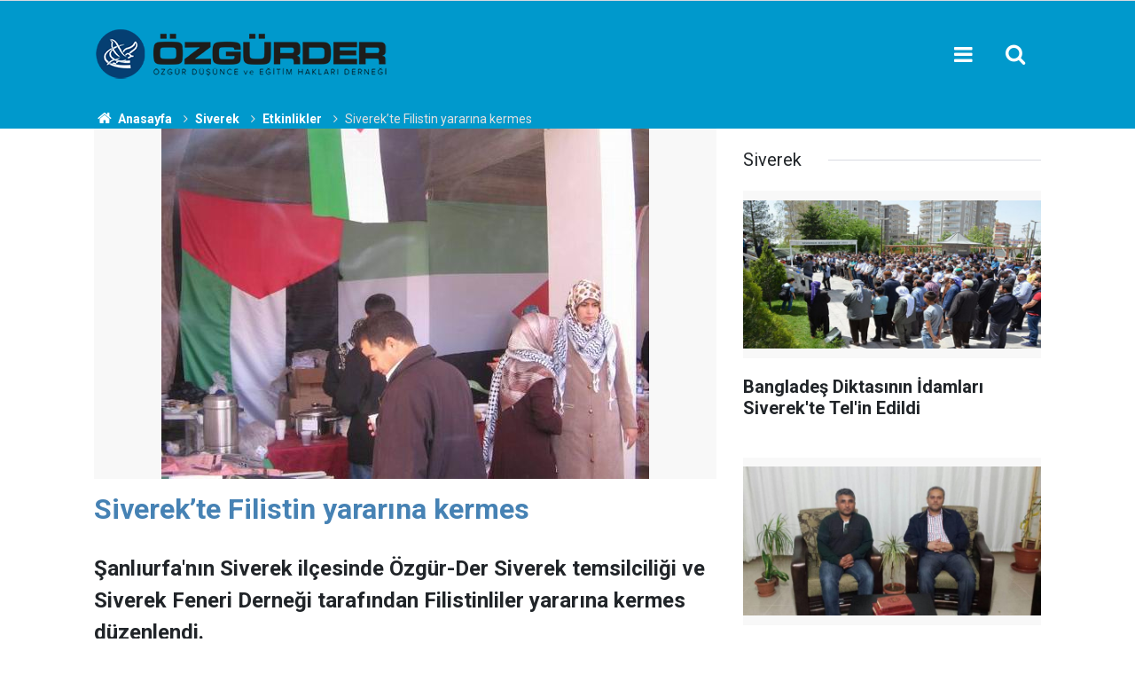

--- FILE ---
content_type: text/html; charset=UTF-8
request_url: https://www.ozgurder.org/siverek/siverekte-filistin-yararina-kermes-610h
body_size: 6514
content:
<!doctype html>
	<html lang="tr">
	<head>
		<meta charset="utf-8"/>
		<meta http-equiv="X-UA-Compatible" content="IE=edge"/>
		<meta name="viewport" content="width=device-width, initial-scale=1"/>
		<title>Siverek’te Filistin yararına kermes</title>
		<meta name="description" content="Şanlıurfa&#039;nın Siverek ilçesinde Özgür-Der Siverek temsilciliği ve Siverek Feneri Derneği tarafından Filistinliler yararına kermes düzenlendi." />
<link rel="canonical" href="https://www.ozgurder.org/siverek/siverekte-filistin-yararina-kermes-610h" />
<link rel="amphtml" href="https://www.ozgurder.org/service/amp/siverek/siverekte-filistin-yararina-kermes-610h" />
<meta property="og:type" content="article" />
<meta property="og:site_name" content="ÖZGÜR-DER" />
<meta property="og:url" content="https://www.ozgurder.org/siverek/siverekte-filistin-yararina-kermes-610h" />
<meta property="og:title" content="Siverek’te Filistin yararına kermes" />
<meta property="og:description" content="Şanlıurfa&#039;nın Siverek ilçesinde Özgür-Der Siverek temsilciliği ve Siverek Feneri Derneği tarafından Filistinliler yararına kermes düzenlendi." />
<meta property="og:image" content="https://www.ozgurder.org/d/news/614.jpg" />
<meta property="og:image:width" content="702" />
<meta property="og:image:height" content="351" />
<meta name="twitter:card" content="summary_large_image" />
<meta name="twitter:site" content="@ozgurder" />
<meta name="twitter:url"  content="https://www.ozgurder.org/siverek/siverekte-filistin-yararina-kermes-610h" />
<meta name="twitter:title" content="Siverek’te Filistin yararına kermes" />
<meta name="twitter:description" content="Şanlıurfa&#039;nın Siverek ilçesinde Özgür-Der Siverek temsilciliği ve Siverek Feneri Derneği tarafından Filistinliler yararına kermes düzenlendi." />
<meta name="twitter:image" content="https://www.ozgurder.org/d/news/614.jpg" />
		<meta name="robots" content="max-snippet:-1, max-image-preview:large, max-video-preview:-1"/>
		<link rel="manifest" href="/manifest.json"/>
		<link rel="icon" href="https://www.ozgurder.org/d/assets/favicon/favicon.ico"/>
		<meta name="generator" content="CM News 6.0"/>

		<link rel="preconnect" href="https://fonts.googleapis.com"/>
		<link rel="preconnect" href="https://fonts.gstatic.com"/>
		<link rel="preconnect" href="https://www.google-analytics.com"/>
		<link rel="preconnect" href="https://stats.g.doubleclick.net"/>
		<link rel="preconnect" href="https://tpc.googlesyndication.com"/>
		<link rel="preconnect" href="https://pagead2.googlesyndication.com"/>

		<link rel="stylesheet" href="https://www.ozgurder.org/d/assets/bundle/2019-main.css?1609839743"/>

		<script>
			const BURL = "https://www.ozgurder.org/",
				DURL = "https://www.ozgurder.org/d/";
			if ('serviceWorker' in navigator)
			{
				navigator.serviceWorker.register('/service-worker.js').then((registration) => {
					document.dispatchEvent(new CustomEvent('cm-sw-register', {detail: {sw: registration}}));
				});
			}
		</script>
		<script type="text/javascript" src="https://www.ozgurder.org/d/assets/bundle/2019-main.js?1609839743" async></script>

		<!-- Global site tag (gtag.js) - Google Analytics -->
<script async src="https://www.googletagmanager.com/gtag/js?id=UA-1112344-2"></script>
<script>
  window.dataLayer = window.dataLayer || [];
  function gtag(){dataLayer.push(arguments);}
  gtag('js', new Date());

  gtag('config', 'UA-1112344-2');
</script>

<style>
.background-01 {background-color: #053f72;}
.headline-01 .item .text-wrapper {background-color: #053f72;}
.banner-pageskin .pageskin-right {top: 3px;}
.banner-pageskin .pageskin-left {top: 3px;}
.footer-01 .cm-sign i {font-size: 0px;}
.footer-01 .cm-sign {font-size: 0px;}
.breadcrumbs {background-color: #09c;;}
.breadcrumbs ol li a {color: #fff;}
.breadcrumbs ol li {color: #e2e0e0;}
.breadcrumbs ol {margin-top: 0px;}
.section-padding-gutter {padding-top: 0px;}
.caption-01 div {padding: 3px; line-height: 15px; font-size:0px}
.headline-01 .item .imgc img {height: 97%; width: 98%;}
.headline-01 .item .imgc:before {padding-top: 54.45307%;}
.background-01 {.headline-01 .item .text-wrapper .text .title {font-size: 30px; color: #ffffff;}}
.box-01 .post-item .c {font-size: .0rem;}
.box-01 .post-item .ago { font-size: .0rem;}
.header-01 {background-color: #09c;}
.headline-01 .item .text-wrapper .text .cat {background-color: #09c; padding: 0; font-size: 0;}
.content-title {color:steelblue;}

</style>	</head>
	<body class="body-main news-detail news-28">
		<header class="base-header header-01">

	<div class="nav-main-container">
		<div class="container">
			<div class="row h-100 align-items-center flex-nowrap">
				<div class="col-10 col-xl-auto brand">
					<a href="/" rel="home" title="ÖZGÜR-DER">
						<img class="lazy" loading="lazy" data-src="https://www.ozgurder.org/d/assets/logo.png" alt="ÖZGÜR-DER" width="335" height="60"/>
					</a>
				</div>
				<div class="col-xl-auto d-none d-xl-block">
					<ul class="nav-main d-flex flex-row">
											</ul>
				</div>
				<div class="col-2 col-xl-auto d-flex justify-content-end ml-auto">
					<ul class="nav-tool d-flex flex-row">
						<li>
							<button class="btn show-all-menu" aria-label="Menu"><i class="icon-menu"></i></button>
						</li>
						<!--li class="d-none d-sm-block"><button class="btn" aria-label="Ara"><i class="icon-search"></i></button></li-->
						<li class="d-none d-sm-block">
							<a class="btn" href="/ara"><i class="icon-search"></i></a>
						</li>
					</ul>
				</div>
			</div>
		</div>
	</div>

</header>

<section class="breadcrumbs">
	<div class="container">

		<ol>
			<li><a href="https://www.ozgurder.org/"><h1><i class="icon-home"></i> Anasayfa</h1></a></li>
																		<li><a href="https://www.ozgurder.org/siverek"><h2>Siverek</h2></a></li>
																											<li><a href="https://www.ozgurder.org/siverek/etkinlikler"><h2>Etkinlikler</h2></a></li>
																					<li><h3>Siverek’te Filistin yararına kermes</h3></li>
									</ol>

	</div>
</section>
<!-- -->
	<main role="main">
				<div class="container section-padding-gutter">
							<div class="row">
	<div class="col-12 col-lg-8">
	<div class="page-content  news-scroll" data-pages="[{&quot;id&quot;:&quot;7392&quot;,&quot;link&quot;:&quot;diyarbakir\/kardeslik-farkliliklari-bastirmakla-degil-adaletle-yonetmekle-korunur-7392h&quot;},{&quot;id&quot;:&quot;7391&quot;,&quot;link&quot;:&quot;akhisar\/kolelikten-kurtulusa-kurtulustan-nankorluge-israilogullari-7391h&quot;},{&quot;id&quot;:&quot;7393&quot;,&quot;link&quot;:&quot;ozgurder-gencligi\/ozgur-der-universite-gencligi-turke-tapmak-kitabini-konustu-7393h&quot;},{&quot;id&quot;:&quot;7388&quot;,&quot;link&quot;:&quot;ankara\/sudandaki-katliamlarin-finansoru-bae-ankarada-protesto-edildi-7388h&quot;},{&quot;id&quot;:&quot;7353&quot;,&quot;link&quot;:&quot;ankara\/ankaradaki-islami-kuruluslar-gazzeye-insani-yardim-cagrisinda-bulundu-7353h&quot;},{&quot;id&quot;:&quot;7386&quot;,&quot;link&quot;:&quot;corum\/siyonizm-bizim-farkliliklarimizdan-besleniyor-7386h&quot;},{&quot;id&quot;:&quot;7384&quot;,&quot;link&quot;:&quot;tatvan\/tatvan-ozgur-derde-gazzenin-bize-ogrettikleri-semineri-yapildi-7384h&quot;},{&quot;id&quot;:&quot;7383&quot;,&quot;link&quot;:&quot;ankara\/guc-istenci-zindanindan-kurtulmanin-tek-yolu-hakka-teslim-olmaktan-gecer-7383h&quot;},{&quot;id&quot;:&quot;7352&quot;,&quot;link&quot;:&quot;ankara\/anfidap-bakudeki-hahamlar-bulusmasi-tarihe-ihanet-olarak-gececektir-7352h&quot;},{&quot;id&quot;:&quot;7381&quot;,&quot;link&quot;:&quot;diyarbakir\/ortak-gelecek-turkiyede-kurtler-kardeslik-ve-toplumsal-baris-sempozyumu-gercekl-7381h&quot;}]">
	<div class="post-article" id="news-'610" data-order="1" data-id="610" data-title="Siverek’te Filistin yararına kermes" data-url="https://www.ozgurder.org/siverek/siverekte-filistin-yararina-kermes-610h">
		<div class="article-detail news-detail">

			<div class="article-image">
									<div class="imgc image">
						<img class="lazy" loading="lazy" src="[data-uri]" data-src="https://www.ozgurder.org/d/news/614.jpg" data-sizes="auto" data-srcset-pass="https://www.ozgurder.org/d/news_ts/614.jpg 414w, https://www.ozgurder.org/d/news_t/614.jpg 702w, https://www.ozgurder.org/d/news/614.jpg 1280w" alt="Siverek’te Filistin yararına kermes"/>
					</div>
							</div>

			<article class="article-content">

				<div class="content-heading">
					<h1 class="content-title">Siverek’te Filistin yararına kermes</h1>
					<h2 class="content-description">Şanlıurfa'nın Siverek ilçesinde Özgür-Der Siverek temsilciliği ve Siverek Feneri Derneği tarafından Filistinliler yararına kermes düzenlendi.</h2>
				</div>

				<div class="tools">
					<div class="bookmark-block" data-type="1" data-twitter="ozgurder">
						<button class="icon-mail-alt bg" onclick="return openPopUp_520x390('/send_to_friend.php?type=1&amp;id=610');" title="Arkadaşına Gönder"></button>
						<button class="icon-print bg" onclick="return openPopUp_670x500('/print.php?type=1&amp;id=610')" title="Yazdır"></button>

											</div>
					<div class="date">
						<time datetime="2009-01-11 13:29:00">11 Ocak 2009</time>
					</div>
				</div>

				
				
				<div class="text-content">
					<div id="news_detail_content">
<div class="content content_12" id="news_content">
<p class="MsoNormal" style="MARGIN: 6pt 0cm"><font></font></p>
<p class="MsoNormal" style="MARGIN: 6pt 0cm"><font></font></p>
<p class="MsoNormal" style="MARGIN: 6pt 0cm"><font>Özgür-Der ile Deniz Feneri tarafından düzenlenen Kermeste çeşitli ürünler satışa çıkarılırken kermese Siverekliler ilk günden yoğun ilgi gösterdi. Dernek temsilcisi Cemil Yeşildağ, İsrail'in yaptığı zulümlere karşı direnen Filistinlilere katkı sağlamak için bu kermesi düzenlediklerine belirterek, "Tüm Sivereklilerin kendilerine yakışır bir şekilde mazlum Filistin halkının yanında olması ve elinden geldiği kadarıyla kermesimize katkıda bulunmalarını bekliyoruz." dedi</font></p>
<p class="MsoNormal" style="MARGIN: 6pt 0cm"><?xml:namespace prefix = o ns = "urn:schemas-microsoft-com:office:office" /></p>
<p><font><img id="img_0" style="CURSOR: hand" onclick="javascript:resim(document.all.img_0.width, document.all.img_0.height, '7264', 'https://www.haksozhaber.net/d/news/7264.jpg');" src="[data-uri]" width="550" height="412" data-src="https://www.haksozhaber.net/d/news/7264.jpg" class="lazy" loading="lazy"></font></p>
<p class="MsoNormal" style="MARGIN: 6pt 0cm"></p>
<p><img height="412" src="[data-uri]" width="550" data-src="https://www.haksozhaber.net/d/other/7265.jpg" class="lazy" loading="lazy"></p>
<p class="MsoNormal" style="MARGIN: 6pt 0cm"></p>
<p><img height="412" src="[data-uri]" width="550" data-src="https://www.haksozhaber.net/d/other/7266.jpg" class="lazy" loading="lazy"> </p>
<p class="MsoNormal" style="MARGIN: 6pt 0cm"><span style="COLOR: red"><font>Fotoğraf: Mustafa Karayel<p></p></font></span></p>
</div>
<script>					var tmp;					tmp = document.getElementById("news_content").getElementsByTagName("a");					for(i=0; i<tmp.length; i++)						tmp[i].target = "_blank";				</script>
</div></p>				</div>

				
				
				
				
				
				
				
			</article>
		</div>

		
		
		
		
			</div>
	</div>
	</div>
			<div class="col-12 col-lg-4">
			<section class="side-content news-side-list ">
			<header class="side-caption">
			<div><span>Siverek </span></div>
		</header>
		<div class="row">
																<div class="col-12 mb-4 box-02">
						<div class="post-item ia">
			<a href="/siverek/banglades-diktasinin-idamlari-siverekte-telin-edildi-4553h">
				<div class="imgc">
					<img class="lazy" loading="lazy" data-src="https://www.ozgurder.org/d/news/4593.jpg" alt="Bangladeş Diktasının İdamları Siverek&#039;te Tel&#039;in Edildi"/>
				</div>
				<span class="t">Bangladeş Diktasının İdamları Siverek'te Tel'in Edildi</span>
											</a>
		</div>
					</div>
			
														<div class="col-12 mb-4 box-02">
						<div class="post-item ia">
			<a href="/siverek/ozgur-der-siverek-temsilciliginde-bayrak-degisimi-4451h">
				<div class="imgc">
					<img class="lazy" loading="lazy" data-src="https://www.ozgurder.org/d/news/4491.jpg" alt="Özgür-Der Siverek Temsilciliği&#039;nde Bayrak Değişimi"/>
				</div>
				<span class="t">Özgür-Der Siverek Temsilciliği'nde Bayrak Değişimi</span>
											</a>
		</div>
					</div>
															<div class="col-12">
									</div>
			
														<div class="col-12 mb-4 box-02">
						<div class="post-item ia">
			<a href="/siverek/siverek-ozgur-derde-siyasal-bilinc-konusu-islendi-4441h">
				<div class="imgc">
					<img class="lazy" loading="lazy" data-src="https://www.ozgurder.org/d/news/4481.jpg" alt="Siverek Özgür-Der&#039;de &#039;Siyasal Bilinç&#039; Konusu İşlendi"/>
				</div>
				<span class="t">Siverek Özgür-Der'de 'Siyasal Bilinç' Konusu İşlendi</span>
											</a>
		</div>
					</div>
			
														<div class="col-12 mb-4 box-02">
						<div class="post-item ia">
			<a href="/siverek/siverek-ozgur-derde-dua-kavrami-konusuldu-4436h">
				<div class="imgc">
					<img class="lazy" loading="lazy" data-src="https://www.ozgurder.org/d/news/4476.jpg" alt="Siverek Özgür-Der’de ‘Dua’ Kavramı Konuşuldu"/>
				</div>
				<span class="t">Siverek Özgür-Der’de ‘Dua’ Kavramı Konuşuldu</span>
											</a>
		</div>
					</div>
															<div class="col-12">
									</div>
			
														<div class="col-12 mb-4 box-02">
						<div class="post-item ia">
			<a href="/siverek/siverekte-kobaniye-yapilan-saldiriya-protesto-4121h">
				<div class="imgc">
					<img class="lazy" loading="lazy" data-src="https://www.ozgurder.org/d/news/4159.jpg" alt="Siverek&#039;te Kobani&#039;ye Yapılan Saldırıya Protesto"/>
				</div>
				<span class="t">Siverek'te Kobani'ye Yapılan Saldırıya Protesto</span>
											</a>
		</div>
					</div>
			
														<div class="col-12 mb-4 box-02">
						<div class="post-item ia">
			<a href="/siverek/siverekte-sisi-cuntasinin-idam-kararlari-protesto-edildi-4054h">
				<div class="imgc">
					<img class="lazy" loading="lazy" data-src="https://www.ozgurder.org/d/news/4091.jpg" alt="Siverek&#039;te Sisi Cuntasının İdam Kararları Protesto Edildi"/>
				</div>
				<span class="t">Siverek'te Sisi Cuntasının İdam Kararları Protesto Edildi</span>
											</a>
		</div>
					</div>
															<div class="col-12">
									</div>
			
														<div class="col-12 mb-4 box-02">
						<div class="post-item ia">
			<a href="/siverek/siverek-ozgur-derde-dunyada-halepceler-etkinligi-3931h">
				<div class="imgc">
					<img class="lazy" loading="lazy" data-src="https://www.ozgurder.org/d/news/3967.jpg" alt="Siverek Özgür-Der&#039;de “Dünyada Halepçeler” Etkinliği"/>
				</div>
				<span class="t">Siverek Özgür-Der'de “Dünyada Halepçeler” Etkinliği</span>
											</a>
		</div>
					</div>
			
														<div class="col-12 mb-4 box-02">
						<div class="post-item ia">
			<a href="/siverek/siverekte-siyonist-cete-protesto-edildi-3579h">
				<div class="imgc">
					<img class="lazy" loading="lazy" data-src="https://www.ozgurder.org/d/news/3614.jpg" alt="Siverek’te Siyonist Çete Protesto Edildi"/>
				</div>
				<span class="t">Siverek’te Siyonist Çete Protesto Edildi</span>
											</a>
		</div>
					</div>
												</div>
</section>		</div>
		</div>
		</div>
	</main>

	<footer class="base-footer footer-01">
	<div class="nav-top-container">
		<div class="container">
			<div class="row">
				<div class="col-12 col-lg-auto">
					ÖZGÜR-DER &copy; 1999				</div>
				<div class="col-12 col-lg-auto">
					<nav class="nav-footer">
	<div><a href="/" title="Anasayfa">Anasayfa</a></div>
	<div><a href="/kunye" title="Künye">Künye</a></div>
	<div><a href="/iletisim" title="İletişim">İletişim</a></div>
	<div>
		<a href="/gizlilik-ilkeleri" title="Gizlilik İlkeleri">Gizlilik İlkeleri</a>
	</div>
	<div><a href="/sitene-ekle" title="Sitene Ekle">Sitene Ekle</a></div>
</nav>
				</div>
				<div class="col-12 col-lg-auto">
					<div class="nav-social"><a class="facebook-bg" href="https://www.facebook.com/ozgurdusunceveegitimhaklaridernegi" rel="nofollow noopener noreferrer" target="_blank" title="Facebook ile takip et"><i class="icon-facebook"></i></a><a class="twitter-bg" href="https://twitter.com/ozgurder" rel="nofollow noopener noreferrer" target="_blank" title="Twitter ile takip et"><i class="icon-twitter"></i></a><a class="rss-bg" href="/service/rss.php" target="_blank" title="RSS, News Feed, Haber Beslemesi"><i class="icon-rss"></i></a></div>				</div>
			</div>
		</div>
	</div>
		<div class="container">
		<div class="row">
			<div class="col cm-sign">
				<i class="icon-cm" title="CM Bilişim Teknolojileri"></i>
				<a href="https://www.cmbilisim.com/haber-portali-20s.htm?utm_referrer=https%3A%2F%2Fwww.ozgurder.org%2F" target="_blank" title="CMNews Haber Portalı Yazılımı">Haber Portalı Yazılımı</a>
			</div>
		</div>
	</div>
</footer>
<div id="nav-all" class="nav-all nav-all-01 overlay">
	<div class="logo-container">
		<img src="https://www.ozgurder.org/d/assets/logo.png" alt="ÖZGÜR-DER" width="335" height="60" class="show-all-menu">
		<button id="close-nav-all" class="show-all-menu close"><i class="icon-cancel"></i></button>
	</div>
	<div class="search-container">
		<form action="/ara">
			<input type="text" placeholder="Sitede Ara" name="key"><button type="submit"><i class="icon-search"></i></button>
		</form>
	</div>
	<nav>
		<header class="caption">ÖZGÜRDER Şubeleri</header>
<ul class="topics">
<li><a href="/genel-merkez">Genel Merkez</a></li>
<li><a href="/ozgurder-gencligi">Özgür-Der Gençliği</a></li>
<li><a href="/adana">Adana</a></li>
<li><a href="/akhisar">Akhisar</a></li>
<li><a href="/amasya">Amasya</a></li>
<li><a href="/antalya">Antalya</a></li>
<li><a href="/ankara">Ankara</a></li>
<li><a href="/bartin">Bartın</a></li>
<li><a href="/basaksehir">Başakşehir</a></li>
<li><a href="/batman">Batman</a></li>
<li><a href="/beykoz">Beykoz</a></li>
<li><a href="/bingol">Bingöl</a></li>
<li><a href="/bursa">Bursa</a></li>
<li><a href="/camlica">Çamlıca</a></li>
<li><a href="/corum">Çorum</a></li>
<li><a href="/diyarbakir">Diyarbakır</a></li>
<li><a href="/elazig">Elazığ</a></li>
<li><a href="/eregli">Ereğli</a></li>
<li><a href="/ergani">Ergani</a></li>
<li><a href="/eynesil">Eynesil</a></li>
<li><a href="/haskoy">Hasköy</a></li>
<li><a href="/izmir">İzmir</a></li>
<li><a href="/gaziosmanpasa">Gaziosmanpaşa</a></li>
<li><a href="/kahramanmaras">Kahramanmaraş</a></li>
<li><a href="/kocaeli">Kocaeli</a></li>
<li><a href="/kulp">Kulp</a></li>
<li><a href="/kucukcekmece">Küçükçekmece</a></li>
<li><a href="/mus">Muş</a></li>
<li><a href="/sariyer">Sarıyer</a></li>
<li><a href="/sivas">Sivas</a></li>
<li><a href="/tatvan">Tatvan</a></li>
<li><a href="/uskudar">Üsküdar</a></li>
<li><a href="/van">Van</a></li>
<li><a href="/yalova">Yalova</a></li>
</ul>
<p></p>
<header class="caption">Multimedia</header>
<ul class="topics">
	<li><a href="#">Foto Galeri</a></li>
	<li><a href="/web-tv">Web Tv</a></li>
</ul>
<header class="caption">Kurumsal</header>
<ul class="topics">
	<li><a href="#">Künye</a></li>
	<li><a href="https://www.ozgurder.org/contact.php">İletişim</a></li>
	<li><a href="#">Gizlilik İlkeleri</a></li>
	<li><a href="#">Kullanım Şartları</a></li>
</ul>	</nav>
</div>
<!-- -->
<script type="application/ld+json">
{
    "@context": "http://schema.org",
    "@graph": [
        {
            "@type": "WebSite",
            "url": "https://www.ozgurder.org/",
            "name": "ÖZGÜR-DER",
            "description": "Özgür Düşünce ve Eğitim Hakları Derneği",
            "potentialAction": {
                "@type": "SearchAction",
                "target": "https://www.ozgurder.org/ara?key={search_term_string}",
                "query-input": "required name=search_term_string"
            }
        },
        {
            "@type": "Organization",
            "name": "ÖZGÜR-DER",
            "url": "https://www.ozgurder.org/",
            "logo": "https://www.ozgurder.org/d/assets/logo.png",
            "telephone": "0 212 635 43 75",
            "address": "Fevzi Paşa Cad. Kınalızade Sk. No:13/1 Fatih - İstanbul",
            "sameAs": [
                "https://www.facebook.com/ozgurdusunceveegitimhaklaridernegi",
                "https://www.twitter.com/ozgurder"
            ]
        },
        {
            "@type": "BreadcrumbList",
            "itemListElement": [
                {
                    "@type": "ListItem",
                    "position": 1,
                    "name": "Anasayfa",
                    "item": "https://www.ozgurder.org/"
                },
                {
                    "@type": "ListItem",
                    "position": 2,
                    "name": "Siverek",
                    "item": "https://www.ozgurder.org/siverek"
                },
                {
                    "@type": "ListItem",
                    "position": 3,
                    "name": "Etkinlikler",
                    "item": "https://www.ozgurder.org/siverek/etkinlikler"
                }
            ]
        },
        {
            "@type": "NewsArticle",
            "datePublished": "2009-01-12T13:30:44+03:00",
            "dateCreated": "2009-01-12T13:30:44+03:00",
            "dateModified": "2009-01-12T13:30:44+03:00",
            "headline": "Siverek’te Filistin yararına kermes",
            "description": "Şanlıurfa&#039;nın Siverek ilçesinde Özgür-Der Siverek temsilciliği ve Siverek Feneri Derneği tarafından Filistinliler yararına kermes düzenlendi.",
            "articleSection": "Etkinlikler",
            "image": [
                "https://www.ozgurder.org/d/news/614.jpg"
            ],
            "speakable": {
                "@type": "SpeakableSpecification",
                "cssSelector": [
                    ".content-title",
                    ".content-description",
                    ".text-content"
                ]
            },
            "author": {
                "@type": "Organization",
                "name": "Özgür-Der",
                "logo": {
                    "@type": "ImageObject",
                    "url": "https://www.ozgurder.org/d/assets/logo-amp.png",
                    "width": 600,
                    "height": 60
                }
            },
            "publisher": {
                "@type": "Organization",
                "name": "Özgür-Der",
                "logo": {
                    "@type": "ImageObject",
                    "url": "https://www.ozgurder.org/d/assets/logo-amp.png",
                    "width": 600,
                    "height": 60
                }
            },
            "mainEntityOfPage": "https://www.ozgurder.org/siverek/siverekte-filistin-yararina-kermes-610h",
            "inLanguage": "tr-TR"
        }
    ]
}
</script>
	<link type="text/css" href="https://www.ozgurder.org/d/assets/extra.css?210105.css" rel="stylesheet" />		<!-- 0.035878896713257 -->
	<script defer src="https://static.cloudflareinsights.com/beacon.min.js/vcd15cbe7772f49c399c6a5babf22c1241717689176015" integrity="sha512-ZpsOmlRQV6y907TI0dKBHq9Md29nnaEIPlkf84rnaERnq6zvWvPUqr2ft8M1aS28oN72PdrCzSjY4U6VaAw1EQ==" data-cf-beacon='{"version":"2024.11.0","token":"dcbd3e6d3de84805b7910869b394869b","r":1,"server_timing":{"name":{"cfCacheStatus":true,"cfEdge":true,"cfExtPri":true,"cfL4":true,"cfOrigin":true,"cfSpeedBrain":true},"location_startswith":null}}' crossorigin="anonymous"></script>
</body>
	</html>
	